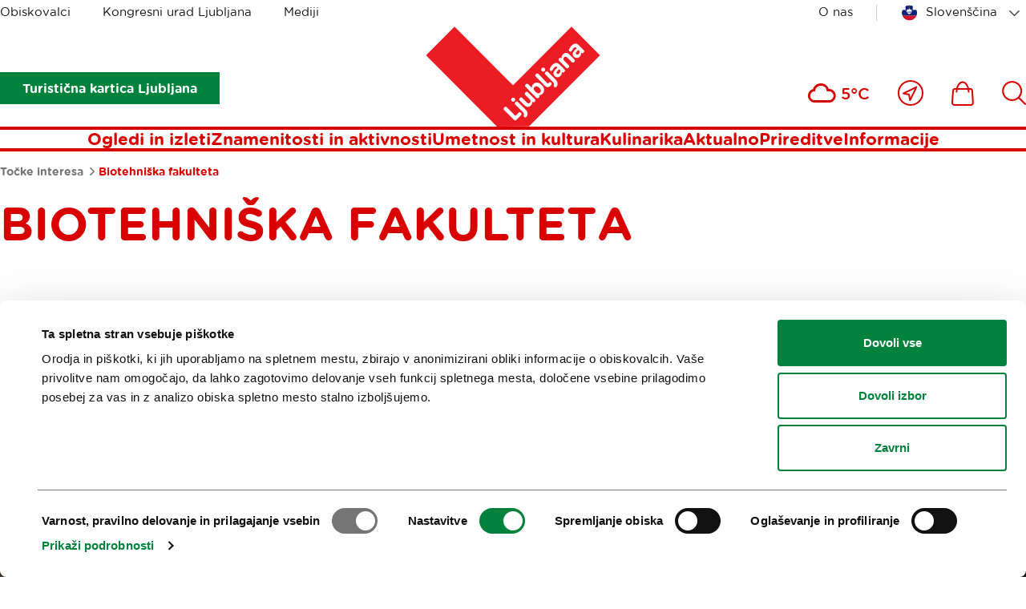

--- FILE ---
content_type: text/html; charset=utf-8
request_url: https://www.visitljubljana.com/sl/poi/biotehniska-fakulteta/
body_size: 12331
content:
<!DOCTYPE html>
<html class="POIPage" lang="sl" dir="ltr">
	<head>
		<base href="https://www.visitljubljana.com/"><!--[if lte IE 6]></base><![endif]-->
		<title>Biotehniška fakulteta &vert; Visit Ljubljana</title>
		<meta http-equiv="x-ua-compatible" content="ie=edge">
		<meta name="viewport" content="width=device-width, initial-scale=1, shrink-to-fit=no">
		<meta name="generator" content="Silverstripe CMS 4.13" />
<meta http-equiv="Content-Type" content="text/html; charset=utf-8" />

	<meta property="og:type" content="website" />
	<meta property="og:title" content="Biotehniška fakulteta" />
	
	<meta property="og:url" content="https://www.visitljubljana.com/sl/poi/biotehniska-fakulteta/" />
	
	<meta property="og:site_name" content="Visit Ljubljana" /> 
	
	
	<meta name="twitter:card" content="summary" />
	<meta name="twitter:title" content="Biotehniška fakulteta" />
	
	
	
	
	<link rel="canonical" href="https://www.visitljubljana.com/sl/poi/biotehniska-fakulteta/" />
<meta name="searchinfo" content="Nzg2MzpJbm5vdmF0aWZcUE9JUGFnZVxQYWdlXFBPSVBhZ2U=" />

    <link rel="alternate" hreflang="en-ie" href="https://www.visitljubljana.com/en/poi/biotehniska-fakulteta/" />

    <link rel="alternate" hreflang="sl-si" href="https://www.visitljubljana.com/sl/poi/biotehniska-fakulteta/" />



		<link rel="icon" href="/favicon.ico" sizes="any">
<link rel="icon" href="/resources/themes/ztl/images/favicon/icon.svg" type="image/svg+xml">
<link rel="apple-touch-icon" sizes="180x180" href="/resources/themes/ztl/images/favicon/apple-touch-icon.png">
<link rel="icon" type="image/png" sizes="32x32" href="/resources/themes/ztl/images/favicon/favicon-32x32.png">
<meta name="msapplication-TileColor" content="#da532c">
<meta name="theme-color" content="#ffffff">
		
		<script id="Cookiebot" src="https://consent.cookiebot.com/uc.js" data-cbid="0cc15cdd-6630-4de4-83cf-053d28e278d7" data-blockingmode="auto" data-culture="sl"></script>
		<!-- Facebook Pixel Code -->
		<script type="text/plain" data-cookieconsent="marketing">
		    !function(f,b,e,v,n,t,s) 
		    {if(f.fbq)return;n=f.fbq=function(){n.callMethod?
		    n.callMethod.apply(n,arguments):n.queue.push(arguments)};
		    if(!f._fbq)f._fbq=n;n.push=n;n.loaded=!0;n.version='2.0'; 
		    n.queue=[];t=b.createElement(e);t.async=!0;
		    t.src=v;s=b.getElementsByTagName(e)[0]; 
		    s.parentNode.insertBefore(t,s)}(window, document, 'script',
		    'https://connect.facebook.net/en_US/fbevents.js');
		    fbq('init', '606120780519233');
		    fbq('track', 'PageView');
		</script>
		<!-- End Facebook Pixel Code -->
	<link rel="stylesheet" type="text/css" href="/resources/vendor/innovatif/owm-weather/css/weather-icons.css?m=1765290139" />
<link rel="stylesheet" type="text/css" href="/resources/themes/ztl/css/style.min.css?m=1764577064" />

        <script type="text/javascript">
            window.dataLayer = window.dataLayer || [];
            function gtag(){dataLayer.push(arguments);}
        </script>
        
</head>


	<body class="POIPage">

		

		<exclude>
	<a class="skip-to-content" href="/sl/poi/biotehniska-fakulteta/#main">
	    Pojdi na vsebino
	</a>
</exclude>
		<header class="header">
	<div class="adapt adapt-1380">
		<div class="header-inner">

			<div class="desktop-top-nav">
				
	<ul class="desktop-site-menu-list">
		
			<li>
				<a href="/sl/obiskovalci/">Obiskovalci</a>
			</li>
		
			<li>
				<a href="/sl/kongresni-urad-ljubljane/">Kongresni urad Ljubljana</a>
			</li>
		
			<li>
				<a href="/sl/mediji/">Mediji</a>
			</li>
		
	</ul>




				<div class="right-side">

					
    <ul class="right-menu-navigation desktop-site-menu-list">
        
            <li>
                <a href="/sl/turizem-ljubljana/" class="about-us-link">O nas</a>
            </li>
        
    </ul>


					<div class="desktop-language-menu">
						


	<nav class="language-menu">
		<div class="select-wrapper">
			<select name="lang-menu" class="lang-menu js-lang-menu js-select-option" aria-label="Izberi jezik" style="width: 100%">
				
					<option value="/en/poi/biotehniska-fakulteta/" data-lang="en_IE">English</option>
				
					<option value="/sl/poi/biotehniska-fakulteta/" selected data-lang="sl_SI">Slovenščina</option>
				
					<option value="/de/" data-lang="de_DE">Deutsch</option>
				
					<option value="/fr/" data-lang="fr_FR">Français</option>
				
					<option value="/it/" data-lang="it_IT">Italiano</option>
				
			</select>
		</div>
	</nav>



					</div>
				</div>
			</div>
			
			<div class="desktop-bottom-nav">

			    
			        
                        <div class="btn-ljcard-wrap">
                            <a href="/sl/obiskovalci/znamenitosti-in-aktivnosti/turisticna-kartica/" class="btn btn-bg green">
                                Turistična kartica Ljubljana
                            </a>
                        </div>
                    

                    <div class="site-logo">
    <a href="/sl/obiskovalci/" class="site-logo-link">
        <img src="/resources/themes/ztl/images/_svg/logo.svg" alt="" width="220" height="126">
        <span class="visuallyhidden">Domov</span>
    </a>
</div>

                        <div class="tools-menu desktop">
                            
<ul class="tools-list" role="list">

	
	
	
	<li class="weather-current">
		<i class="wi wi-cloud" aria-hidden="true" role="img"></i>
		<span>5°C</span>
	</li>


		
		<li>
			<a href="/sl/blizu-mene/">
				<span class="visuallyhidden">Blizu mene</span>
				<svg xmlns="http://www.w3.org/2000/svg" viewBox="0 0 32 32" width="32" aria-hidden="true">
					<g fill="none" fill-rule="evenodd">
						<g stroke-width="2" transform="translate(1 1)">
							<path stroke-linejoin="round" d="m22.362 7.638-7.993 16.371-1.338-7.09-7.04-1.287z" />
							<circle cx="15" cy="15" r="15" />
						</g>
					</g>
				</svg>
			</a>
		</li>
	

	
		<li>
			<a href="/sl/shop/">
				<span class="visuallyhidden">
					Ikona
				</span>
				<svg xmlns="http://www.w3.org/2000/svg" viewBox="0 0 28 31" width="28" aria-hidden="true">
					<g fill="none" fill-rule="evenodd">
						<path d="M-3-1h34v34H-3z" />
						<g stroke-width="2">
							<path
								d="M24.403 29.9H3.466c-.68 0-1.336-.287-1.8-.787a2.51 2.51 0 0 1-.66-1.864l.972-14.924C2.064 11.02 3.145 10 4.44 10H23.43a2.481 2.481 0 0 1 2.46 2.324l.974 14.924a2.509 2.509 0 0 1-.661 1.864c-.464.5-1.12.787-1.8.787Z" />
							<path stroke-linecap="round" stroke-linejoin="round"
								d="M21.454 13.504c0-6.63-3.367-12.004-7.52-12.004-4.152 0-7.519 5.375-7.519 12.004" />
						</g>
					</g>
				</svg>

				
			</a>
		</li>
	

	
		<li>
			<a href="/sl/iskanje/">
				<span class="visuallyhidden">
					Išči
				</span>
				
				<svg xmlns="http://www.w3.org/2000/svg" viewBox="0 0 30 30" width="30" aria-hidden="true">
					<path fill="none" d="M-2-2h34v34H-2z" />
					<circle cx="12.662" cy="12.518" r="11.455" fill="none" stroke-width="2" />
					<path fill="none" stroke-linecap="round" stroke-width="2" d="m20.896 20.754 8.1 8.1" />
				</svg>
			</a>
		</li>
	
</ul>


                        </div>
			    
			</div>

			<div class="desktop-menu js-header-bottom-content">
				<div class="site-logo js-site-logo">
    <a href="/sl/obiskovalci/" class="site-logo-link">
        <img src="/resources/themes/ztl/images/_svg/logo.svg" alt="" width="220" height="126">
        <span class="visuallyhidden">Domov</span>
    </a>
</div>

				
                    <nav class="menu">
	<ul>
		
			<li>
				<a href="/sl/obiskovalci/ogledi-in-izleti/">Ogledi in izleti</a>
			</li>
		
			<li>
				<a href="/sl/obiskovalci/znamenitosti-in-aktivnosti/">Znamenitosti in aktivnosti</a>
			</li>
		
			<li>
				<a href="/sl/obiskovalci/umetnost-in-kultura/">Umetnost in kultura</a>
			</li>
		
			<li>
				<a href="/sl/obiskovalci/kulinarika/">Kulinarika</a>
			</li>
		
			<li>
				<a href="/sl/obiskovalci/aktualno/">Aktualno</a>
			</li>
		
			<li>
				<a href="/sl/obiskovalci/prireditve/">Prireditve</a>
			</li>
		
			<li>
				<a href="/sl/obiskovalci/informacije/">Informacije</a>
			</li>
			
	</ul>
</nav>


                
			</div>

			<button type="button" class="btn-mob-nav js-btn-mob-nav">
				<i></i>
				<span class="visuallyhidden">
					Odpri mobilno navigacijo
				</span>
			</button>
		</div>
	</div>
</header>

<nav class="tools-menu sticky">
	
<ul class="tools-list" role="list">

	
	
	
	<li class="weather-current">
		<i class="wi wi-cloud" aria-hidden="true" role="img"></i>
		<span>5°C</span>
	</li>


		
		<li>
			<a href="/sl/blizu-mene/">
				<span class="visuallyhidden">Blizu mene</span>
				<svg xmlns="http://www.w3.org/2000/svg" viewBox="0 0 32 32" width="32" aria-hidden="true">
					<g fill="none" fill-rule="evenodd">
						<g stroke-width="2" transform="translate(1 1)">
							<path stroke-linejoin="round" d="m22.362 7.638-7.993 16.371-1.338-7.09-7.04-1.287z" />
							<circle cx="15" cy="15" r="15" />
						</g>
					</g>
				</svg>
			</a>
		</li>
	

	
		<li>
			<a href="/sl/shop/">
				<span class="visuallyhidden">
					Ikona
				</span>
				<svg xmlns="http://www.w3.org/2000/svg" viewBox="0 0 28 31" width="28" aria-hidden="true">
					<g fill="none" fill-rule="evenodd">
						<path d="M-3-1h34v34H-3z" />
						<g stroke-width="2">
							<path
								d="M24.403 29.9H3.466c-.68 0-1.336-.287-1.8-.787a2.51 2.51 0 0 1-.66-1.864l.972-14.924C2.064 11.02 3.145 10 4.44 10H23.43a2.481 2.481 0 0 1 2.46 2.324l.974 14.924a2.509 2.509 0 0 1-.661 1.864c-.464.5-1.12.787-1.8.787Z" />
							<path stroke-linecap="round" stroke-linejoin="round"
								d="M21.454 13.504c0-6.63-3.367-12.004-7.52-12.004-4.152 0-7.519 5.375-7.519 12.004" />
						</g>
					</g>
				</svg>

				
			</a>
		</li>
	

	
		<li>
			<a href="/sl/iskanje/">
				<span class="visuallyhidden">
					Išči
				</span>
				
				<svg xmlns="http://www.w3.org/2000/svg" viewBox="0 0 30 30" width="30" aria-hidden="true">
					<path fill="none" d="M-2-2h34v34H-2z" />
					<circle cx="12.662" cy="12.518" r="11.455" fill="none" stroke-width="2" />
					<path fill="none" stroke-linecap="round" stroke-width="2" d="m20.896 20.754 8.1 8.1" />
				</svg>
			</a>
		</li>
	
</ul>


</nav>

		<exclude>
	<div class="mobile-navigation">
	
		<button type="button" class="btn-mob-nav-close js-btn-mob-nav-close">
			<i></i>
			<span class="visuallyhidden">Nav</span>
		</button>
	
		<div class="mobile-navigation-inner" id="mobile-wrapper">
			
	<div class="mobile-site-menu">
		<div class="select-wrapper">
			<label for="select-site-menu-mobile" class="visuallyhidden">
				Oznaka za mobilno stran
			</label>
			<select id="select-site-menu-mobile" name="select-site-menu-mobile">
				
					<option value="/sl/obiskovalci/">Obiskovalci</option>
				
					<option value="/sl/kongresni-urad-ljubljane/">Kongresni urad Ljubljana</option>
				
					<option value="/sl/mediji/">Mediji</option>
				
			</select>
		</div>
	</div>



			<nav class="menu">
	<ul>
		
			<li>
				<a href="/sl/obiskovalci/ogledi-in-izleti/">Ogledi in izleti</a>
			</li>
		
			<li>
				<a href="/sl/obiskovalci/znamenitosti-in-aktivnosti/">Znamenitosti in aktivnosti</a>
			</li>
		
			<li>
				<a href="/sl/obiskovalci/umetnost-in-kultura/">Umetnost in kultura</a>
			</li>
		
			<li>
				<a href="/sl/obiskovalci/kulinarika/">Kulinarika</a>
			</li>
		
			<li>
				<a href="/sl/obiskovalci/aktualno/">Aktualno</a>
			</li>
		
			<li>
				<a href="/sl/obiskovalci/prireditve/">Prireditve</a>
			</li>
		
			<li>
				<a href="/sl/obiskovalci/informacije/">Informacije</a>
			</li>
			
	</ul>
</nav>


			
    <ul class="right-menu-navigation">
        
            <li>
                <a href="/sl/turizem-ljubljana/" class="about-us-link">O nas</a>
            </li>
        
    </ul>

			


	<nav class="language-menu">
		<div class="select-wrapper">
			<select name="lang-menu" class="lang-menu js-lang-menu js-select-option" aria-label="Izberi jezik" style="width: 100%">
				
					<option value="/en/poi/biotehniska-fakulteta/" data-lang="en_IE">English</option>
				
					<option value="/sl/poi/biotehniska-fakulteta/" selected data-lang="sl_SI">Slovenščina</option>
				
					<option value="/de/" data-lang="de_DE">Deutsch</option>
				
					<option value="/fr/" data-lang="fr_FR">Français</option>
				
					<option value="/it/" data-lang="it_IT">Italiano</option>
				
			</select>
		</div>
	</nav>



	
			
				<div class="btn-ljcard-wrap">
					<a href="/sl/obiskovalci/znamenitosti-in-aktivnosti/turisticna-kartica/" class="btn btn-bg green">
						Turistična kartica Ljubljana
					</a>
				</div>
			
		</div>
	</div>
</exclude>
		
		<div id="site-wrapper">
			<main class="main" id="main">
				
	<div class="breadcrumbs">
		<div class="adapt adapt-1380">
			<nav aria-labelledby="breadcrumbs-label">
				<span id="breadcrumbs-label" class="visuallyhidden">
					Drobtinice
				</span>
				<ol role="list">
					
						<li>
							
								<a href="/sl/poi/">
									Točke interesa
								</a>
							
							<span class="breadcrumbs-arrow"></span>
						</li>
					
						<li>
							
								<span class="breadcrumbs-item">Biotehniška fakulteta</span>
							
							
						</li>
					
				</ol>
			</nav>
		</div>
	</div>


<article class="poi-page">

    <div class="article-header">
        <div class="adapt adapt-1380">
            <h1 class="h2 color-red text-uppercase">Biotehniška fakulteta</h1>
        </div>
    </div>

    
    <div class="webspeak-audio webspeak-audio-left adapt-1380  adapt module-v-adapt">
        <div class="inner">
            <p>Predvajaj zvočni posnetek vsebine</p>
            <audio controls>
                <source src="/assets/webspeak/7863/webspeak-sl-2025-11-16-07-41-32.mp3" type="audio/mpeg">
                Your browser does not support the audio element.
            </audio>
        </div>
    </div>

    
    <section class="multimedia-header is-narrow">
        <div class="adapt adapt-1380"> 
            

                

                    
                        <div class="multimedia-header-gallery element-gallery-carousel js-carousel-gallery" role="group" 
                        aria-label="Galerija slik">
                            
                                <div class="multimedia-header-gallery-item">
                                    <figure>
                                        
                                            <img src="/assets/ConferencePOI/biotehniska-1__ScaleMaxWidthWzE5MDBd.jpg" width="800" height="533" alt="biotehniska-1.jpg">
                                        
                                    </figure>

                                    
                                </div>
                            
                                <div class="multimedia-header-gallery-item">
                                    <figure>
                                        
                                            <img data-lazy="/assets/ConferencePOI/biotehniska-2__ScaleMaxWidthWzE5MDBd.jpg" src width="800" height="533" alt="biotehniska-2.jpg">
                                        
                                    </figure>

                                    
                                </div>
                            
                        </div>
                    
   
                
                    
            

        </div>
    </section>


    <div class="adapt adapt-1380">
        
<div class="poi-content-tablist" role="tablist" aria-label="Točka interesa">
    
    

    
        <button role="tab" aria-selected="false" id="poi-conference">
            <svg width="800" viewBox="0 0 378.16 378.16" class="icon-poi-conference" aria-hidden="true">
                <path
                    d="M94.08 20h8.355v92.505c0 5.523 4.477 10 10 10h153.29c5.523 0 10-4.477 10-10V20h8.355c5.523 0 10-4.477 10-10s-4.477-10-10-10h-190c-5.523 0-10 4.477-10 10s4.477 10 10 10zm28.355 82.505V20h133.29v82.505h-133.29zM339.829 186.509v-8.385c0-25.208-20.508-45.717-45.716-45.717h-5.941c-25.208 0-45.716 20.508-45.716 45.717v34.369a45.583 45.583 0 0 0-4.688-9.203v-25.166c0-25.208-20.508-45.717-45.716-45.717h-5.941c-25.208 0-45.716 20.508-45.716 45.717v25.166a45.583 45.583 0 0 0-4.688 9.203v-34.369c0-25.208-20.508-45.717-45.716-45.717H84.05c-25.208 0-45.716 20.508-45.716 45.717v8.385c-16.165 7.054-27.496 23.184-27.496 41.918v84.542c0 5.523 4.477 10 10 10H57.08v35.191h-8.749c-5.523 0-10 4.477-10 10s4.477 10 10 10h37.498c5.523 0 10-4.477 10-10s-4.477-10-10-10H77.08v-35.191h36.245c5.523 0 10-4.477 10-10v-59.956h2.38a9.966 9.966 0 0 0 7.13-2.994v62.95c0 5.523 4.477 10 10 10h36.245v35.191h-8.749c-5.523 0-10 4.477-10 10s4.477 10 10 10h37.498c5.523 0 10-4.477 10-10s-4.477-10-10-10h-8.749v-35.191h36.245c5.523 0 10-4.477 10-10v-62.95a9.966 9.966 0 0 0 7.13 2.994h2.38v59.956c0 5.523 4.477 10 10 10h36.245v35.191h-8.749c-5.523 0-10 4.477-10 10s4.477 10 10 10h37.498c5.523 0 10-4.477 10-10s-4.477-10-10-10h-8.749v-35.191h36.245c5.523 0 10-4.477 10-10v-84.542c0-18.734-11.331-34.864-27.496-41.918zM30.835 302.969v-74.542c0-14.18 11.536-25.717 25.716-25.717h21.057c14.18 0 25.716 11.537 25.716 25.717v74.542H30.835zM77.608 182.71H58.331v-4.586c0-14.18 11.536-25.717 25.716-25.717h5.941c14.18 0 25.716 11.537 25.716 25.717v25.069c-8.195-12.333-22.209-20.483-38.096-20.483zm108.501-30.303h5.941c14.18 0 25.716 11.537 25.716 25.717v8.357a45.44 45.44 0 0 0-18.159-3.771H178.55c-6.45 0-12.589 1.35-18.159 3.771v-8.357c.002-14.18 11.538-25.717 25.718-25.717zm-33.274 76.02c0-14.18 11.536-25.717 25.716-25.717h21.057c14.18 0 25.716 11.537 25.716 25.717v74.542h-72.489v-74.542zm194.49 74.542h-72.489v-74.542c0-14.18 11.536-25.717 25.716-25.717h21.057c14.18 0 25.716 11.537 25.716 25.717v74.542zm-59.154-150.562h5.941c14.18 0 25.716 11.537 25.716 25.717v4.586h-19.277c-15.886 0-29.9 8.15-38.097 20.483v-25.069c.001-14.18 11.537-25.717 25.717-25.717z" />
            </svg>
            <span>Konferenčna zmogljivost</span>
        </button>
    
    
</div>


       
 

        
        
            <div class="article-main-container with-sidebar poi-content-conference" 
    id="poi-conference" 
    role="tabpanel"
    aria-labelledby="poi-conference"
    hidden>

    <div class="left-side">
          

        
            <div class="poi-info typo">
                <p>Biotehniška fakulteta ima svoj sedež v Biotehniškem središču, le nekaj minut vožnje od središča mesta in obvoznice na severozahodu Ljubljane. Ima lastno parkirišče, dostopna pa je tudi z javnim prevozom.</p><p>Fakulteta je organizirana v sedmih oddelkih, ki delujejo v petih različnih stavbah. Štiri od njih so v Ljubljani, ena pa 15 km stran, v bližini Domžal.</p><p>Največja med zmogljivostmi, ki jih je mogoče uporabiti za srečanja, se nahaja na Jamnikarjevi ulici 101. Nedaleč stran, dosegljive peš iz študentskega naselja, v bližini živalskega vrta in gozdnatega pobočja Rožnika, so še stavbe Oddelka za biologijo, Oddelka za Gozdarstvo in Oddelka za lesarstvo. Vse predavalnice so <strong>opremljene z računalniki in LCD projektorji</strong>.</p>
            </div>
        

        

        

    </div>
    <div class="right-side">

        <div class="right-side-info">
            <h3 class="h4">
                Kontakti
            </h3>
            <div class="typo">
                
                    <p><strong>
                        Jamnikarjeva ulica 101
                        <br>1000 Ljubljana
                        <br>Ljubljana
                        </strong>
                    </p>
                

                <p><strong>Telefon: <a href="tel:+386 (0)1 320 30 00" class="tel">+386 (0)1 320 30 00</a></strong></p>
                <p><strong>E-pošta: <a href="/cdn-cgi/l/email-protection#c4a0a1afa5aaa5b084a6a2e9b1aaade9a8aeeab7ad"><span class="__cf_email__" data-cfemail="2b4f4e404a454a5f6b494d065e4542064741055842">[email&#160;protected]</span></a></strong></p>
                <p><strong>Spletno mesto: <br><a href="http://www.bf.uni-lj.si/"> http://www.bf.uni-lj.si/</a></strong></p>
            </div>
        </div>
        
         

        

        
            <div class="right-side-info">
    <h3 class="h4">Kapacitete</h3>
    <ul class="list-conference-capabilities">
        
        <li>
            <figure>
                <svg width="50" viewBox="0 0 50 50" fill="#838383">
                    <path
                        d="M36.269 20.862a1 1 0 0 0 0-2h-5.131v-5.131a1 1 0 0 0-2 0v5.131h-8.276v-5.131a1 1 0 0 0-2 0v5.131h-5.131a1 1 0 0 0 0 2h5.131v8.276h-5.131a1 1 0 0 0 0 2h5.131v5.131a1 1 0 0 0 2 0v-5.131h8.276v5.131a1 1 0 0 0 2 0v-5.131h5.131a1 1 0 0 0 0-2h-5.131v-8.276Zm-7.131 8.276h-8.276v-8.276h8.276Z" />
                </svg>
            </figure>
            <p>
                <span class="capabilities-title">
                    Sobe
                </span>
                <span class="capabilities-value">13</span>
            </p>
        </li>
        

        

        

        

        
        <li>
            <figure>
                <svg width="50" viewBox="0 0 50 50" fill="#838383">
                    <path
                        d="M14.852 12.73a1 1 0 0 0-1 1v22.54a1 1 0 0 0 2 0V13.73a1 1 0 0 0-1-1ZM28.127 12.73a1 1 0 0 0-1 1v22.54a1 1 0 0 0 2 0V13.73a1 1 0 0 0-1-1Z" />
                    <circle cx="32.793" cy="15.196" r="2.356" />
                    <circle cx="19.989" cy="15.196" r="2.356" />
                    <circle cx="32.793" cy="25" r="2.356" />
                    <circle cx="19.989" cy="25" r="2.356" />
                    <path
                        d="M32.793 32.447a2.356 2.356 0 1 0 2.356 2.357 2.356 2.356 0 0 0-2.356-2.357ZM19.989 32.447a2.356 2.356 0 1 0 2.356 2.357 2.356 2.356 0 0 0-2.356-2.357Z" />
                </svg>
            </figure>
            <p>
                <span class="capabilities-title">
                    Učilnica
                </span>
                <span class="capabilities-value">300</span>
            </p>
        </li>
        

        

        
    </ul>
    
</div>
        
    </div>

    
<section class="poi-conference-rooms module-v-adapt">
    <div class="adapt-no-padding adapt-1380">
        <div class="common-exposed-items">
            
            <div class="common-exposed-header">
                <h2>Konferenčne sobe</h2>
            </div>
        
            <div class="common-exposed-list border-top">
                <ul class="list-grid" role="list">
                    
                    <li class="list-grid-3--item">
                        <div class="list-grid--item-inner">

                            <figure>
                                
                                
                                    <img src="/assets/Kongresni-urad-Ljubljane/Dvorane/Biotehniska-fakulteta/Predavalnica-Z1__FocusFillWyIwLjAwIiwiMC4wMCIsNzAwLDQ2Ml0.jpg" width="700" height="462"
                                        alt="Predavalnica Z1" loading="lazy">
                                
                                
                            </figure>

                            <div class="grid-item--content">
                                <div class="grid-item--content-header">
                                    <h3 class="h5 color-red text-uppercase">Predavalnica Ž1</h3>
                                </div>

                                

                               <ul class="conference-room--details">
                                
                                    <li>
                                        <p>Sedeži gledališča</p>
                                        <p class="conference-room-value">
                                            <span class="dot SeatingTheatre"></span>
                                            <span class="room-value">-</span>
                                        </p>
                                    </li>
                               
                                    <li>
                                        <p>Učilnica</p>
                                        <p class="conference-room-value">
                                            <span class="dot SeatingClassroom"></span>
                                            <span class="room-value">168</span>
                                        </p>
                                    </li>
                               
                                    <li>
                                        <p>Recepcija</p>
                                        <p class="conference-room-value">
                                            <span class="dot SeatingReception"></span>
                                            <span class="room-value">-</span>
                                        </p>
                                    </li>
                               
                                    <li>
                                        <p>Banquet</p>
                                        <p class="conference-room-value">
                                            <span class="dot SeatingBanquet"></span>
                                            <span class="room-value">-</span>
                                        </p>
                                    </li>
                                
                                    <li>
                                        <p>Velikost prostora</p>
                                        <p class="conference-room-value">
                                            <span class="dot AreaSize"></span>
                                            <span class="room-value">-</span>
                                        </p>
                                    </li>
                               
                                    <li>
                                        <p>Višina stropa</p>
                                        <p class="conference-room-value">
                                            <span class="dot CeilingHeight"></span>
                                            <span class="room-value">0</span>
                                        </p>
                                    </li>
                                </ul>
                                <div class="conference-tloris">
                                    
                                        <span>&nbsp;</span>
                                    
                                </div>
                            </div>
                        </div>
                    </li>
                    
                    <li class="list-grid-3--item">
                        <div class="list-grid--item-inner">

                            <figure>
                                
                                
                                    <img src="/assets/Kongresni-urad-Ljubljane/Dvorane/Biotehniska-fakulteta/BF-Predavalnica-A4__FocusFillWyIwLjAwIiwiMC4wMCIsNzAwLDQ2Ml0.jpg" width="700" height="462"
                                        alt="BF Predavalnica A4" loading="lazy">
                                
                                
                            </figure>

                            <div class="grid-item--content">
                                <div class="grid-item--content-header">
                                    <h3 class="h5 color-red text-uppercase">Predavalnica A4</h3>
                                </div>

                                

                               <ul class="conference-room--details">
                                
                                    <li>
                                        <p>Sedeži gledališča</p>
                                        <p class="conference-room-value">
                                            <span class="dot SeatingTheatre"></span>
                                            <span class="room-value">-</span>
                                        </p>
                                    </li>
                               
                                    <li>
                                        <p>Učilnica</p>
                                        <p class="conference-room-value">
                                            <span class="dot SeatingClassroom"></span>
                                            <span class="room-value">120</span>
                                        </p>
                                    </li>
                               
                                    <li>
                                        <p>Recepcija</p>
                                        <p class="conference-room-value">
                                            <span class="dot SeatingReception"></span>
                                            <span class="room-value">-</span>
                                        </p>
                                    </li>
                               
                                    <li>
                                        <p>Banquet</p>
                                        <p class="conference-room-value">
                                            <span class="dot SeatingBanquet"></span>
                                            <span class="room-value">-</span>
                                        </p>
                                    </li>
                                
                                    <li>
                                        <p>Velikost prostora</p>
                                        <p class="conference-room-value">
                                            <span class="dot AreaSize"></span>
                                            <span class="room-value">-</span>
                                        </p>
                                    </li>
                               
                                    <li>
                                        <p>Višina stropa</p>
                                        <p class="conference-room-value">
                                            <span class="dot CeilingHeight"></span>
                                            <span class="room-value">0</span>
                                        </p>
                                    </li>
                                </ul>
                                <div class="conference-tloris">
                                    
                                        <span>&nbsp;</span>
                                    
                                </div>
                            </div>
                        </div>
                    </li>
                    
                    <li class="list-grid-3--item">
                        <div class="list-grid--item-inner">

                            <figure>
                                
                                
                                    <img src="/assets/Kongresni-urad-Ljubljane/Dvorane/Biotehniska-fakulteta/BF-Predavalnica-A5__FocusFillWyIwLjAwIiwiMC4wMCIsNzAwLDQ2Ml0.jpg" width="700" height="462"
                                        alt="BF Predavalnica A5" loading="lazy">
                                
                                
                            </figure>

                            <div class="grid-item--content">
                                <div class="grid-item--content-header">
                                    <h3 class="h5 color-red text-uppercase">Predavalnica A5</h3>
                                </div>

                                

                               <ul class="conference-room--details">
                                
                                    <li>
                                        <p>Sedeži gledališča</p>
                                        <p class="conference-room-value">
                                            <span class="dot SeatingTheatre"></span>
                                            <span class="room-value">-</span>
                                        </p>
                                    </li>
                               
                                    <li>
                                        <p>Učilnica</p>
                                        <p class="conference-room-value">
                                            <span class="dot SeatingClassroom"></span>
                                            <span class="room-value">63</span>
                                        </p>
                                    </li>
                               
                                    <li>
                                        <p>Recepcija</p>
                                        <p class="conference-room-value">
                                            <span class="dot SeatingReception"></span>
                                            <span class="room-value">-</span>
                                        </p>
                                    </li>
                               
                                    <li>
                                        <p>Banquet</p>
                                        <p class="conference-room-value">
                                            <span class="dot SeatingBanquet"></span>
                                            <span class="room-value">-</span>
                                        </p>
                                    </li>
                                
                                    <li>
                                        <p>Velikost prostora</p>
                                        <p class="conference-room-value">
                                            <span class="dot AreaSize"></span>
                                            <span class="room-value">-</span>
                                        </p>
                                    </li>
                               
                                    <li>
                                        <p>Višina stropa</p>
                                        <p class="conference-room-value">
                                            <span class="dot CeilingHeight"></span>
                                            <span class="room-value">0</span>
                                        </p>
                                    </li>
                                </ul>
                                <div class="conference-tloris">
                                    
                                        <span>&nbsp;</span>
                                    
                                </div>
                            </div>
                        </div>
                    </li>
                    
                    <li class="list-grid-3--item">
                        <div class="list-grid--item-inner">

                            <figure>
                                
                                
                                    <img src="/assets/Kongresni-urad-Ljubljane/Dvorane/Biotehniska-fakulteta/Predavalnica-A6__FocusFillWyIwLjAwIiwiMC4wMCIsNzAwLDQ2Ml0.jpg" width="700" height="462"
                                        alt="Predavalnica A6" loading="lazy">
                                
                                
                            </figure>

                            <div class="grid-item--content">
                                <div class="grid-item--content-header">
                                    <h3 class="h5 color-red text-uppercase">Predavalnica A6</h3>
                                </div>

                                

                               <ul class="conference-room--details">
                                
                                    <li>
                                        <p>Sedeži gledališča</p>
                                        <p class="conference-room-value">
                                            <span class="dot SeatingTheatre"></span>
                                            <span class="room-value">-</span>
                                        </p>
                                    </li>
                               
                                    <li>
                                        <p>Učilnica</p>
                                        <p class="conference-room-value">
                                            <span class="dot SeatingClassroom"></span>
                                            <span class="room-value">63</span>
                                        </p>
                                    </li>
                               
                                    <li>
                                        <p>Recepcija</p>
                                        <p class="conference-room-value">
                                            <span class="dot SeatingReception"></span>
                                            <span class="room-value">-</span>
                                        </p>
                                    </li>
                               
                                    <li>
                                        <p>Banquet</p>
                                        <p class="conference-room-value">
                                            <span class="dot SeatingBanquet"></span>
                                            <span class="room-value">-</span>
                                        </p>
                                    </li>
                                
                                    <li>
                                        <p>Velikost prostora</p>
                                        <p class="conference-room-value">
                                            <span class="dot AreaSize"></span>
                                            <span class="room-value">-</span>
                                        </p>
                                    </li>
                               
                                    <li>
                                        <p>Višina stropa</p>
                                        <p class="conference-room-value">
                                            <span class="dot CeilingHeight"></span>
                                            <span class="room-value">0</span>
                                        </p>
                                    </li>
                                </ul>
                                <div class="conference-tloris">
                                    
                                        <span>&nbsp;</span>
                                    
                                </div>
                            </div>
                        </div>
                    </li>
                    
                    <li class="list-grid-3--item">
                        <div class="list-grid--item-inner">

                            <figure>
                                
                                
                                    <img src="/assets/Kongresni-urad-Ljubljane/Dvorane/Biotehniska-fakulteta/BF-8-ucilnica__FocusFillWyIwLjAwIiwiMC4wMCIsNzAwLDQ2Ml0.jpg" width="700" height="462"
                                        alt="BF 8 ucilnica" loading="lazy">
                                
                                
                            </figure>

                            <div class="grid-item--content">
                                <div class="grid-item--content-header">
                                    <h3 class="h5 color-red text-uppercase">8 učilnic</h3>
                                </div>

                                

                               <ul class="conference-room--details">
                                
                                    <li>
                                        <p>Sedeži gledališča</p>
                                        <p class="conference-room-value">
                                            <span class="dot SeatingTheatre"></span>
                                            <span class="room-value">-</span>
                                        </p>
                                    </li>
                               
                                    <li>
                                        <p>Učilnica</p>
                                        <p class="conference-room-value">
                                            <span class="dot SeatingClassroom"></span>
                                            <span class="room-value">20 - 40</span>
                                        </p>
                                    </li>
                               
                                    <li>
                                        <p>Recepcija</p>
                                        <p class="conference-room-value">
                                            <span class="dot SeatingReception"></span>
                                            <span class="room-value">-</span>
                                        </p>
                                    </li>
                               
                                    <li>
                                        <p>Banquet</p>
                                        <p class="conference-room-value">
                                            <span class="dot SeatingBanquet"></span>
                                            <span class="room-value">-</span>
                                        </p>
                                    </li>
                                
                                    <li>
                                        <p>Velikost prostora</p>
                                        <p class="conference-room-value">
                                            <span class="dot AreaSize"></span>
                                            <span class="room-value">-</span>
                                        </p>
                                    </li>
                               
                                    <li>
                                        <p>Višina stropa</p>
                                        <p class="conference-room-value">
                                            <span class="dot CeilingHeight"></span>
                                            <span class="room-value">0</span>
                                        </p>
                                    </li>
                                </ul>
                                <div class="conference-tloris">
                                    
                                        <span>&nbsp;</span>
                                    
                                </div>
                            </div>
                        </div>
                    </li>
                    
                </ul>
            </div>
        
      
        </div>
    </div>
</section>


</div>
        
        
    </div>

    


</article>


			</main>
		</div>

        
            <div class="user-feedback js-2-feedback module-v-adapt">
	<div class="adapt adapt-1380">
		<div class="user-feedback-padding bg-gray-light">
			<div class="user-feedback-inner">
				<div class="user-feedback--step-one js-2-question">
					<div class="user-feedback--col-content">
						<h3 class="h5">Pomagajte nam izboljšati spletno mesto</h3>
						<p class="text-content">Ste našli informacije, ki ste jih iskali?</p>
					</div>
					<div class="user-feedback--col-buttons">
						<ul class="user-feedback--buttons-list">
							<li><a class="btn-user-feedback green js-2-trigger js-2-no-reply js-2-show-invite" data-type="yes" href="/sl/poi/biotehniska-fakulteta/#Da">
								<strong>Da</strong></a>
							</li>
							<li><a class="btn-user-feedback red js-2-trigger js-2-show-invite" data-type="no" href="/sl/poi/biotehniska-fakulteta/#Ne">
								<strong>Ne</strong></a>
							</li>
						</ul>
					</div>
				</div>
				
				<div class="user-feedback--step-two js-2-form" style="display: none;">
					<div class="form form-user-feedback">
						<form action="/sl/poi/biotehniska-fakulteta/user-feedback-2" id="feedback-form" method="post">
							<fieldset>
								<legend class="visuallyhidden">
									Feedback.FORM_LEGEND_A11Y
								</legend>

								<div aria-hidden="true" class="field name hidden">
									<textarea aria-hidden="true" name="name"></textarea>
								</div>
							
								<div class="field">
									<label class="left" for="feedback-comment">Komentar (pustite po želji in v primeru, da želite prejeti naš odgovor, slednje navedite v komentarju)</label>
									<textarea name="comment" id="feedback-comment"></textarea>
									<p class="feedback-comment--chars-remains">Na voljo znakov: <span id="feedback-comment-chars" data-limit="255">255</span></p>
								</div>
							
								<div class="field">
									<label class="left" for="feedback-email">E-pošta (pustite po želji)</label>
									<input type="email" name="email" id="feedback-email">
								</div>
									
								<div class="field">
									<p class="text-content">Kliknite 'Oddaj', da dokončate oddajo.</p>
								</div>

								<div class="action">
									<input aria-hidden="true" type="hidden" name="type" class="type">
									<input class="btn-feedback btn-bg green" type="submit" value="Oddaj">
									<button class="btn-feedback btn-border green js-btn-feedback-close" type="button" >
										Zapri
									</button>
								</div>

							</fieldset>
						</form>
					</div>
				</div>
				
				<div class="js-2-success" style="display: none;">  

					<h3 class="h5">Zahvaljujemo se vam, da ste si vzeli čas in z nami delili svoje mnenje. Če ste izrazili željo, da vam odgovorimo na komentar, bomo z vami stopili v stik preko podanega e-naslova. </h3>
					
				</div>
			</div>
		</div>
	</div>
</div>
        
        
		<footer class="footer">
	<div class="adapt adapt-1380">

		<section class="footer-social-icons-module">

    <h2 class="h3 color-red newsletter-title">
        
            <a href="/sl/obiskovalci/aktualno/pisma-iz-ljubljane/narocite-se">
                Prijavi se na
                <span>e-novice</span>
            </a>
        
    </h2>

    

        
            <h3>Ali nam sledi na:</h3>
        

        <ul role="list">
            
                <li class="social-icon tiktok-icon">
                    <a href="https://www.tiktok.com/@visitljubljana" target="_blank">
                        <svg xmlns="http://www.w3.org/2000/svg" width="60" viewBox="160 77 60 60" aria-hidden="true">
                            <path fill="none" stroke-linecap="round" stroke-linejoin="round" stroke-width="2.5"
                                d="M201.416 101.822a27.36 27.36 0 0 0 15.981 5.137V95.544c-8.827 0-15.981-7.155-15.981-15.981H190v36.529a7.99 7.99 0 0 1-7.992 7.989 7.99 7.99 0 0 1-3.424-15.21V97c-10.55 1.891-17.568 11.976-15.677 22.526 1.892 10.55 11.977 17.568 22.526 15.678 9.252-1.659 15.986-9.712 15.982-19.111v-14.271z" />
                        </svg>
                        <span>Tiktok</span>
                    </a>
                </li>
            

            
                <li class="social-icon facebook-icon">
                    <a href="https://www.facebook.com/visitljubljana" target="_blank">
                        <svg xmlns="http://www.w3.org/2000/svg" viewBox="0 0 28 58" width="28" aria-hidden="true">
                            <g fill="none" fill-rule="evenodd">
                                <path stroke-linecap="round" stroke-linejoin="round" stroke-width="2.5"
                                    d="M6.847 12.46v7.434H1.4v9.093h5.447V56h11.192V28.987h7.507s.702-4.361 1.043-9.127h-8.51v-6.217c0-.928 1.219-2.179 2.425-2.179H26.6V2h-8.287C6.571 2 6.847 11.1 6.847 12.46Z" />
                            </g>
                        </svg>
                        <span>Facebook</span>
                    </a>
                </li>
            

            
                <li class="social-icon instagram-icon">
                    <a href="https://www.instagram.com/visitljubljana/?hl=en" target="_blank">
                        <svg xmlns="http://www.w3.org/2000/svg" viewBox="0 0 54 54" width="54" aria-hidden="true">
                            <g fill="none" fill-rule="evenodd">
                                <g stroke-linecap="round" stroke-linejoin="round" stroke-width="2.5"
                                    transform="translate(1.5 1.5)">
                                    <rect width="51" height="51" rx="12" />
                                    <circle cx="25.5" cy="25.5" r="13.661" />
                                    <circle cx="40.982" cy="10.018" r="3.581" />
                                </g>
                            </g>
                        </svg>
                        <span>Instagram</span>
                    </a>
                </li>
            

            
                <li class="social-icon youtube-icon">
                    <a href="https://www.youtube.com/TourismLjubljana" target="_blank">
                        <svg xmlns="http://www.w3.org/2000/svg" viewBox="0 0 58 42" width="58" aria-hidden="true">
                            <g fill="none" fill-rule="evenodd">
                                <g fill-rule="nonzero" stroke-linejoin="round" stroke-width="2.2">
                                    <path
                                        d="M54.82 7.488a6.848 6.848 0 0 0-4.817-4.817C45.726 1.5 28.618 1.5 28.618 1.5s-17.109 0-21.386 1.126c-2.296.63-4.187 2.52-4.817 4.862-1.126 4.277-1.126 13.146-1.126 13.146s0 8.915 1.126 13.147a6.848 6.848 0 0 0 4.817 4.817c4.322 1.17 21.386 1.17 21.386 1.17s17.108 0 21.385-1.125a6.848 6.848 0 0 0 4.818-4.817c1.125-4.277 1.125-13.147 1.125-13.147s.045-8.914-1.125-13.191Z" />
                                    <path d="m22.187 29.506 16.038-9.237-16.038-9.237z" />
                                </g>
                            </g>
                        </svg>
                        <span>Youtube</span>
                    </a>
                </li>
            

            
                <li class="social-icon twitter-icon">
                    <a href="https://twitter.com/turizemlj" target="_blank">
                        <svg xmlns="http://www.w3.org/2000/svg" viewBox="0 0 60 60" width="60" aria-hidden="true">
                            <path d="M4.4 58.3 53.2 2.6" style="fill:none;stroke-width:3;stroke-linecap:round;stroke-linejoin:round" />
                            <path d="M2.2 2.7h16.7l38.9 55.6H41.1z" style="fill:#fff;stroke-width:3;stroke-linecap:round;stroke-linejoin:round" />
                        </svg>
                        <span>X</span>
                    </a>
                </li>
            

            
                <li class="social-icon pinterest-icon">
                    <a href="https://pinterest.com/visitljubljana" target="_blank">
                        <svg xmlns="http://www.w3.org/2000/svg" viewBox="0 0 56 56" width="56" aria-hidden="true"> 
                            <g fill="none" fill-rule="evenodd">
                                <path stroke-linecap="round" stroke-linejoin="round" stroke-width="2.5"
                                    d="M14.906 4.289c-6.69 2.65-11.234 7.755-12.504 14.63-.779 4.226-.483 8.833 1.381 12.777.416.876.914 1.72 1.507 2.502.288.38.596.744.93 1.09a11.09 11.09 0 0 0 1.714-.786c2.261-1.276 3.93-3.244 5.866-4.895-6.474-7.5.386-16.792 8.967-18.863 7.989-1.926 18.816 1.397 21.237 9.616 1.003 3.404.346 7.168-2.43 9.632-1.45 1.29-3.294 2.143-5.241 2.489a12.755 12.755 0 0 1-3.457.121 14.902 14.902 0 0 1-1.905-.32c-1.061-.25-2.008-.213-2.008-1.36v-13.48c0-.918.09-.746-.672-.84a39.523 39.523 0 0 0-1.804-.18c-2.119-.166-4.335-.28-6.438.082-.786.137-.836.01-.836.862V24.474c0 5.019.377 10.097.17 15.109-.06 1.493-.101 5.077-1.772 5.816-1.937.857-3.65-.954-5.437-1.332.246 2.516-1.328 7.5 1.605 8.768 2.689 1.164 5.783 1.598 8.616.637 5.94-2.015 7.859-8.623 7.107-14.053 9.166 2.738 19.061-1.845 22.98-10.122 2.792-5.894 1.613-13.215-2.59-18.228C42.024 1.682 26.046-.12 14.907 4.29Z" />
                            </g>
                        </svg>
                        <span>Pinterest</span>
                    </a>
                </li>
            
        </ul>
    

</section>
		<section class="footer-sitemap">
    <ul class="footer-sitemap--list-first" role="list">
        
            <li>
                <h3 class="h5 text-uppercase color-red">
                    <a href="/sl/obiskovalci/">Obiskovalci</a>
                </h3>

                
                    <ul class="footer-sitemap--list-second" role="list">
                        
                            <li>
                                <a href="/sl/obiskovalci/ogledi-in-izleti/" class="">Ogledi in izleti</a>
                            </li>
                        
                            <li>
                                <a href="/sl/obiskovalci/znamenitosti-in-aktivnosti/" class="">Znamenitosti in aktivnosti</a>
                            </li>
                        
                            <li>
                                <a href="/sl/obiskovalci/umetnost-in-kultura/" class="">Umetnost in kultura</a>
                            </li>
                        
                            <li>
                                <a href="/sl/obiskovalci/kulinarika/" class="">Kulinarika</a>
                            </li>
                        
                            <li>
                                <a href="/sl/obiskovalci/aktualno/" class="">Aktualno</a>
                            </li>
                        
                            <li>
                                <a href="/sl/obiskovalci/prireditve/" class="">Prireditve</a>
                            </li>
                        
                            <li>
                                <a href="/sl/obiskovalci/informacije/" class="">Informacije</a>
                            </li>
                        
                    </ul>
                
            </li>
        
            <li>
                <h3 class="h5 text-uppercase color-red">
                    <a href="/sl/kongresni-urad-ljubljane/">Kongresni urad Ljubljana</a>
                </h3>

                
                    <ul class="footer-sitemap--list-second" role="list">
                        
                            <li>
                                <a href="/sl/kongresni-urad-ljubljane/zakaj-ljubljana/" class="">Zakaj Ljubljana</a>
                            </li>
                        
                            <li>
                                <a href="/sl/kongresni-urad-ljubljane/nacrtovanje-dogodkov/" class="">Načrtovanje dogodkov</a>
                            </li>
                        
                            <li>
                                <a href="/sl/kongresni-urad-ljubljane/nase-storitve/" class="">Naše storitve</a>
                            </li>
                        
                            <li>
                                <a href="/sl/kongresni-urad-ljubljane/koledar-kongresov/" class="">Koledar kongresov</a>
                            </li>
                        
                            <li>
                                <a href="/sl/kongresni-urad-ljubljane/novice/" class="">Novice</a>
                            </li>
                        
                            <li>
                                <a href="/sl/kongresni-urad-ljubljane/obrazci/" class="">Obrazci</a>
                            </li>
                        
                    </ul>
                
            </li>
        
            <li>
                <h3 class="h5 text-uppercase color-red">
                    <a href="/sl/mediji/">Mediji</a>
                </h3>

                
                    <ul class="footer-sitemap--list-second" role="list">
                        
                            <li>
                                <a href="/sl/mediji/sporocila-za-javnost/" class="">Sporočila za javnost</a>
                            </li>
                        
                            <li>
                                <a href="/sl/mediji/fototeka/" class="">Fototeka</a>
                            </li>
                        
                            <li>
                                <a href="/sl/mediji/obrazec-za-medijsko-sodelovanje/" class="">Obrazec za medijsko sodelovanje</a>
                            </li>
                        
                            <li>
                                <a href="/sl/mediji/statisticni-podatki/" class="">Raziskave in analize</a>
                            </li>
                        
                            <li>
                                <a href="/sl/mediji/dobre-prakse-turizma-ljubljana/" class="">Dobre prakse Turizma Ljubljana</a>
                            </li>
                        
                            <li>
                                <a href="/sl/mediji/priznanja-in-nagrade-turisticni-ljubljani-2/" class="">Priznanja in nagrade turistični Ljubljani</a>
                            </li>
                        
                            <li>
                                <a href="/sl/mediji/objave-o-ljubljani-v-tujih-medijih/" class="">Objave o Ljubljani v tujih medijih</a>
                            </li>
                        
                            <li>
                                <a href="/sl/mediji/press-resources/" class="">Press resources</a>
                            </li>
                        
                    </ul>
                
            </li>
        
    </ul>
</section>


		<section class="footer-eu-and-founders">
    <div class="left-list">
        <div class="left-list-col">
            <p>Izdelavo tega spletnega mesta je sofinanciral Evropski sklad za regionalni razvoj.</p>
            <ul class="logo-box" role="list">
                
                    <li>
                        <a href="http://ifeelslovenia.org/">
                            <span class="visuallyhidden">Link do spletne strani I feel Slovenia</span>
                            <img src="/resources/themes/ztl/images/footer/logo_i_feel_slovenia.png" alt="" width="105" height="53" loading="lazy">
                        </a>
                    </li>
                
        
                
                <li>
                    <a href="https://www.eu-skladi.si/">
                        <span class="visuallyhidden">Link do spletne strani Evropska unija - Evropski sklad za regionalni razvoj</span>
                        <img src="/resources/themes/ztl/images/footer/eueszrr.svg" alt=""  width="162" height="56" loading="lazy">
                    </a>
                </li>
                
            </ul>
        </div>
        <div class="left-list-col">
            <p>Naložbo sofinancirata Republika Slovenija in Evropska unija iz Evropskega socialnega sklada.</p>
            <ul class="logo-box" role="list">
                
                    <li>
                        <a class="second-certificate" href="https://ec.europa.eu/esf/home.jsp?langId=sl">
                            <span class="visuallyhidden">Link do spletne strani Evropski socialni sklad</span>
                            <img src="/resources/themes/ztl/images/footer/ESS_slo.png" alt="" loading="lazy" width="155" height="56">
                        </a>
                    </li>
                
            </ul>
        </div>

    </div>
    <div class="right-list">
        
            <p>Ustanoviteljica javnega zavoda Turizem Ljubljana je Mestna občina Ljubljana</p>
        
        <ul>
            <li class="item-mol">
                
                    <a href="https://www.ljubljana.si/">
                        <img src="/resources/themes/ztl/images/footer/logo-mol-sl.png" alt="" class="mol" loading="lazy" width="202" height="70">
                        <span class="visuallyhidden">Link do spletne strani Ljubljana.si</span>
                    </a>
                
            </li>
            <li class="item-green-capital">
                
                    <a href="https://www.ljubljana.si/sl/moja-ljubljana/zelena-prestolnica-evrope-2016/">
                        <img src="/resources/themes/ztl/images/footer/ZPE_sl.png" alt="" width="150" height="85" loading="lazy">
                        <span class="visuallyhidden">Link do spletne strani Ljubljana.si - Zelena prestolnica Evrope</span>
                    </a>
                
            </li>
            <li class="item-unesco">
                
                    <a href="https://mestoliterature.si/">
                        <img src="/resources/themes/ztl/images/footer/Ljubljana_Mesto_literature_UNESCO_SL.png" alt="" width="190" height="94" loading="lazy">
                        <span class="visuallyhidden">Link do spletne strani Ljubljana mesto literature</span>
                    </a>
                
            </li>
        </ul>
    </div>
</section>
		
<section class="footer-partners-list">
    <ul>
        
            
                <li>
                    <a href="https://www.slovenia.info/erg2021" class="link" target="_blank">
                        <img src="/assets/partners/egr-logo-120x70px__ScaleMaxWidthWzIwMF0.png" width="120" height="70" alt="" loading="lazy">
                        <span>Evropska gastronomska regija 2021</span>
                    </a>
                </li>
            
        
            
                <li>
                    <a href="https://www.slovenia.info/sl/poslovne-strani/odgovorni-potovalni-standardi-slovenskega-turizma" class="link" target="_blank">
                        <img src="/assets/partners/green-save-logo5__ScaleMaxWidthWzIwMF0.png" width="1920" height="1597" alt="" loading="lazy">
                        <span>Zelena in varna</span>
                    </a>
                </li>
            
        
            
                <li>
                    <a href="/sl/medijsko-sredisce-b2b/gradiva-za-medije/zelena-shema-slovenskega-turizma/" class="link" target="_blank">
                        <img src="/assets/partners/SLO-destination-platinum-logo__ScaleMaxWidthWzIwMF0.png" width="130" height="73" alt="" loading="lazy">
                        <span>Slovenia Green Destination Platinum</span>
                    </a>
                </li>
            
        
            
                <li>
                    <a href="https://www.visitljubljana.com/sl/medijsko-sredisce-b2b/sporocila-za-javnost/ljubljana-v-bruslju-uradno-prevzela-nagrado-za-razvoj-trajnostnega-turizma/" class="link" target="_blank">
                        <img src="/assets/partners/ECST-120x70px__ScaleMaxWidthWzIwMF0.png" width="120" height="70" alt="" loading="lazy">
                        <span>Evropska prestolnica pametnega turizma</span>
                    </a>
                </li>
            
        
            
                <li>
                    <a href="http://greendestinations.org/best-of-top100-awards/" class="link" target="_blank">
                        <img src="/assets/partners/2019-ITB-120px__ScaleMaxWidthWzIwMF0.png" width="120" height="59" alt="" loading="lazy">
                        <span>Ljubljana je ena od 100 najbolj trajnostnih destinacij na svetu</span>
                    </a>
                </li>
            
        
            
                <li>
                    <a href="https://citydestinationsalliance.eu/" class="link" target="_blank">
                        <img src="/assets/partners/VisitLjubljana-City-Destinations-Alliance-2022__ScaleMaxWidthWzIwMF0.png" width="120" height="66" alt="" loading="lazy">
                        <span>City Destinations Alliance</span>
                    </a>
                </li>
            
        
            
                <li>
                    <a href="https://wttc.org/COVID-19/SafeTravels-Global-Protocols-Stamp" class="link" target="_blank">
                        <img src="/assets/partners/WTTC-SafeTravels-Stamp-Slovenia__ScaleMaxWidthWzIwMF0.jpg" width="646" height="555" alt="" loading="lazy">
                        <span>Safe Travels by WTTC</span>
                    </a>
                </li>
            
        
    </ul>
</section>


		<section class="footer-credits">
	<ul>
		<li>&copy; 2026 Turizem Ljubljana</li>
		
			
				<li><a href="/sl/izjava-o-dostopnosti/">Izjava o dostopnosti</a></li>
			
				<li><a href="/sl/splosni-pogoji-uporabe/">Splošni pogoji uporabe</a></li>
			
				<li><a href="/sl/politika-veljavnosti-in-zasebnosti/">Politika varovanja zasebnosti </a></li>
			
		
		<li>
			
		</li>
		<li>
			<p class="production">
				Produkcija:
				<a href="http://www.innovatif.com" class="production-link">
					<svg width="73" viewBox="0 0 73 42" class="img-production" aria-hidden="true">
						<path fill="#E4005C" fill-rule="evenodd"
							d="M68.772 0 36.5 6.883 4.23 0 0 2.956l9.981 15.218 5.722 1.191 5.75-2.525-4.617 4.259-1.193 5.698L28.693 42l4.239-2.965L36.5 8.151l3.566 30.884L44.305 42l13.052-15.203-1.191-5.698-4.623-4.259 5.759 2.525 5.715-1.191L73 2.956z" />
					</svg>
					<span>Innovatif</span>
				</a>
			</p>
		</li>
	</ul>
</section>

	</div>
</footer>
		<div hidden>
    <p class="js-gc-btn-prev" data-prev-text="Nazaj"></p>
    <p class="js-gc-btn-next" data-next-text="Naprej"></p>
</div>
		
		<script data-cfasync="false" src="/cdn-cgi/scripts/5c5dd728/cloudflare-static/email-decode.min.js"></script><script type="application/javascript" src="/resources/themes/ztl/javascript/libs/jquery-3.7.1.min.js?m=1700839684"></script>
<script type="application/javascript" src="/resources/themes/ztl/javascript/libs/jquery-ui.min.js?m=1704814401"></script>
<script type="application/javascript" src="/resources/themes/ztl/javascript/libs/i18n/datepicker/datepicker-de.js?m=1704814401"></script>
<script type="application/javascript" src="/resources/themes/ztl/javascript/libs/i18n/datepicker/datepicker-fr.js?m=1704814401"></script>
<script type="application/javascript" src="/resources/themes/ztl/javascript/libs/i18n/datepicker/datepicker-it.js?m=1704814401"></script>
<script type="application/javascript" src="/resources/themes/ztl/javascript/libs/i18n/datepicker/datepicker-sl.js?m=1704814401"></script>
<script type="application/javascript" src="/resources/themes/ztl/javascript/libs/i18n/datepicker/datepicker-en.js?m=1704814401"></script>
<script type="application/javascript" src="/resources/themes/ztl/javascript/libs/select2-4.1.0-rc0.full.min.js?m=1692183355"></script>
<script type="application/javascript" src="/resources/themes/ztl/javascript/libs/slick.min.js?m=1700839684"></script>
<script type="application/javascript" src="/resources/themes/ztl/javascript/libs/popperjs_core2.11.8.min.js?m=1708963726"></script>
<script type="application/javascript" src="/resources/themes/ztl/javascript/libs/tippy.js6.3.7.min.js?m=1708963726"></script>
<script type="application/javascript" src="/resources/themes/ztl/javascript/functions.min.js?m=1765287906"></script>
<script type="application/javascript" src="/resources/vendor/innovatif/user-feedback/javascript/user-feedback.js?m=1765290172"></script>
<script type="application/javascript">//<![CDATA[

        function CookiebotCallback_OnAccept() {
            if (Cookiebot.consent.marketing) {
                !function(_window, _document) {
                var OB_ADV_ID='00257a24eaa6494a2177bcbc0474405e64';
                if (_window.obApi) {var toArray = function(object) {return Object.prototype.toString.call(object) === '[object Array]' ? object : [object];};_window.obApi.marketerId = toArray(_window.obApi.marketerId).concat(toArray(OB_ADV_ID));return;}
                var api = _window.obApi = function() {api.dispatch ? api.dispatch.apply(api, arguments) : api.queue.push(arguments);};api.version = '1.1';api.loaded = true;api.marketerId = OB_ADV_ID;api.queue = [];var tag = _document.createElement('script');tag.async = true;tag.src = '//amplify.outbrain.com/cp/obtp.js';tag.type = 'text/javascript';var script = _document.getElementsByTagName('script')[0];script.parentNode.insertBefore(tag, script);}(window, document);
                obApi('track', 'PAGE_VIEW');
            }

            if (Cookiebot.consent.statistics) {
                var s = document.createElement('script');
                s.type = 'text/javascript';
                s.src = 'https://www.googletagmanager.com/gtag/js?id=G-S5S768EQW8';
                s.async = true;
                document.head.appendChild(s);

                gtag('js', new Date());
                gtag('config', 'G-S5S768EQW8');

                // Create the event
                var event = new CustomEvent('ztl-gtag-loaded', { 'detail': true });
                document.dispatchEvent(event);
            }
        }
        
//]]></script>
<script type="application/ld+json">{"@context":"https:\/\/schema.org","@type":"BreadcrumbList","itemListElement":[{"@type":"ListItem","position":1,"name":"To\u010dke interesa","item":"https:\/\/www.visitljubljana.com\/sl\/poi\/"},{"@type":"ListItem","position":2,"name":"Biotehni\u0161ka fakulteta","item":"https:\/\/www.visitljubljana.com\/sl\/poi\/biotehniska-fakulteta\/"}]}</script>
<script type="application/ld+json">{"@context":"https:\/\/schema.org","@type":"Organization","itemListElement":"","url":"https:\/\/www.visitljubljana.com\/","logo":"https:\/\/www.visitljubljana.com\/resources\/themes\/ztl\/images\/_svg\/logo.svg"}</script>



		
	<script defer src="https://static.cloudflareinsights.com/beacon.min.js/vcd15cbe7772f49c399c6a5babf22c1241717689176015" integrity="sha512-ZpsOmlRQV6y907TI0dKBHq9Md29nnaEIPlkf84rnaERnq6zvWvPUqr2ft8M1aS28oN72PdrCzSjY4U6VaAw1EQ==" data-cf-beacon='{"version":"2024.11.0","token":"75d8683ffecd4408910ec632f4a42abf","server_timing":{"name":{"cfCacheStatus":true,"cfEdge":true,"cfExtPri":true,"cfL4":true,"cfOrigin":true,"cfSpeedBrain":true},"location_startswith":null}}' crossorigin="anonymous"></script>
</body>
</html>
